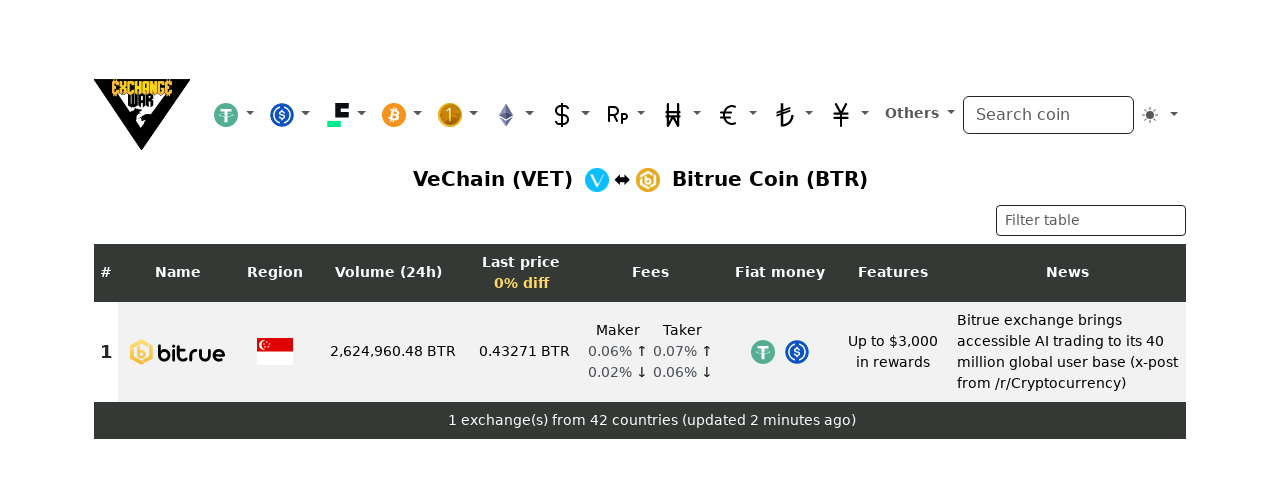

--- FILE ---
content_type: image/svg+xml
request_url: https://exchangewar.info/logos/bitrue2.svg
body_size: 3871
content:
<?xml version="1.0" encoding="UTF-8"?>
<svg xmlns="http://www.w3.org/2000/svg" xmlns:xlink="http://www.w3.org/1999/xlink" width="96" height="26.163392" viewBox="0 0 96 26.163392">
<defs>
<linearGradient id="linear-pattern-0" gradientUnits="userSpaceOnUse" x1="8.3369" y1="593.823425" x2="8.3369" y2="588.400208" gradientTransform="matrix(4.223016, 0, 0, -4.826304, -23.76311, 2865.978048)">
<stop offset="0" stop-color="rgb(100%, 88.627452%, 45.882353%)" stop-opacity="1"/>
<stop offset="1" stop-color="rgb(94.117647%, 71.764708%, 21.176471%)" stop-opacity="1"/>
</linearGradient>
</defs>
<style>
        @media (prefers-color-scheme: dark) {
                #dark { filter: invert(100%); }
        }
</style>
<path fill-rule="nonzero" id="dark" fill="rgb(0%, 0%, 0%)" fill-opacity="1" d="M 31.195312 16.523438 C 31.195312 17.003906 31.289062 17.457031 31.46875 17.875 C 31.644531 18.292969 31.886719 18.660156 32.191406 18.984375 C 32.820312 19.628906 33.6875 19.996094 34.589844 19.996094 C 35.488281 19.996094 36.359375 19.628906 36.984375 18.984375 C 37.628906 18.324219 37.984375 17.4375 37.96875 16.523438 C 37.96875 15.605469 37.613281 14.71875 36.984375 14.0625 C 36.679688 13.738281 36.308594 13.496094 35.90625 13.320312 C 35.488281 13.144531 35.039062 13.046875 34.589844 13.046875 C 33.6875 13.046875 32.820312 13.417969 32.191406 14.0625 C 31.886719 14.382812 31.628906 14.753906 31.46875 15.171875 C 31.273438 15.589844 31.195312 16.054688 31.195312 16.523438 Z M 28.347656 6.964844 C 28.347656 6.757812 28.378906 6.5625 28.460938 6.371094 C 28.523438 6.195312 28.636719 6.03125 28.765625 5.886719 C 28.894531 5.757812 29.054688 5.648438 29.214844 5.566406 C 29.390625 5.484375 29.585938 5.453125 29.777344 5.453125 C 29.988281 5.453125 30.164062 5.484375 30.339844 5.566406 C 30.679688 5.726562 30.953125 6.015625 31.082031 6.371094 C 31.144531 6.546875 31.179688 6.757812 31.179688 6.964844 L 31.179688 11.890625 C 31.324219 11.632812 31.515625 11.40625 31.757812 11.179688 C 32 10.957031 32.289062 10.777344 32.59375 10.617188 C 32.898438 10.457031 33.222656 10.328125 33.558594 10.230469 C 33.898438 10.136719 34.234375 10.085938 34.574219 10.085938 C 35.410156 10.085938 36.230469 10.246094 36.984375 10.585938 C 37.726562 10.90625 38.402344 11.375 38.964844 11.96875 C 39.527344 12.566406 39.976562 13.257812 40.300781 14.011719 C 40.621094 14.800781 40.796875 15.652344 40.796875 16.507812 C 40.796875 17.359375 40.636719 18.210938 40.300781 18.984375 C 39.976562 19.738281 39.527344 20.414062 38.964844 21.011719 C 38.402344 21.589844 37.726562 22.054688 36.984375 22.378906 C 36.230469 22.714844 35.410156 22.894531 34.574219 22.875 C 33.734375 22.875 32.914062 22.714844 32.160156 22.378906 C 31.417969 22.054688 30.742188 21.589844 30.179688 21.011719 C 29.601562 20.429688 29.152344 19.738281 28.828125 18.984375 C 28.492188 18.195312 28.332031 17.359375 28.332031 16.507812 L 28.332031 6.964844 Z M 42.664062 11.550781 C 42.664062 10.972656 43.019531 10.441406 43.550781 10.214844 C 43.726562 10.136719 43.917969 10.101562 44.113281 10.101562 C 44.304688 10.101562 44.484375 10.136719 44.660156 10.214844 C 44.996094 10.375 45.253906 10.648438 45.382812 10.988281 C 45.449219 11.164062 45.496094 11.359375 45.496094 11.550781 L 45.496094 21.429688 C 45.496094 21.816406 45.351562 22.167969 45.09375 22.457031 C 44.964844 22.585938 44.820312 22.699219 44.644531 22.765625 C 44.464844 22.84375 44.289062 22.875 44.097656 22.875 C 43.902344 22.875 43.710938 22.84375 43.550781 22.765625 C 43.210938 22.621094 42.921875 22.347656 42.777344 21.992188 C 42.695312 21.816406 42.664062 21.621094 42.664062 21.429688 Z M 42.550781 7.207031 C 42.550781 6.789062 42.710938 6.386719 43.003906 6.082031 C 43.148438 5.9375 43.308594 5.824219 43.484375 5.742188 C 43.679688 5.664062 43.871094 5.613281 44.097656 5.613281 C 44.304688 5.613281 44.5 5.664062 44.691406 5.742188 C 44.882812 5.824219 45.046875 5.9375 45.175781 6.082031 C 45.320312 6.226562 45.429688 6.386719 45.511719 6.578125 C 45.59375 6.773438 45.640625 6.980469 45.640625 7.191406 C 45.640625 7.417969 45.59375 7.625 45.511719 7.820312 C 45.429688 8.011719 45.320312 8.171875 45.175781 8.316406 C 45.03125 8.460938 44.867188 8.574219 44.691406 8.65625 C 44.5 8.734375 44.304688 8.785156 44.097656 8.785156 C 43.871094 8.785156 43.679688 8.734375 43.484375 8.65625 C 43.308594 8.574219 43.132812 8.460938 43.003906 8.316406 C 42.710938 8.027344 42.550781 7.625 42.550781 7.207031 Z M 47.347656 7.769531 C 47.347656 7.175781 47.683594 6.644531 48.230469 6.402344 C 48.40625 6.324219 48.585938 6.289062 48.777344 6.289062 C 49.164062 6.289062 49.535156 6.433594 49.808594 6.707031 C 49.9375 6.835938 50.046875 7 50.128906 7.175781 C 50.210938 7.351562 50.257812 7.546875 50.257812 7.753906 L 50.257812 9.878906 L 54.730469 9.878906 C 54.921875 9.878906 55.117188 9.910156 55.292969 9.992188 C 55.632812 10.136719 55.90625 10.425781 56.050781 10.761719 C 56.128906 10.941406 56.160156 11.132812 56.160156 11.324219 C 56.160156 11.519531 56.128906 11.695312 56.050781 11.871094 C 55.824219 12.386719 55.308594 12.726562 54.730469 12.726562 L 50.257812 12.726562 L 50.257812 16.554688 C 50.257812 17.035156 50.339844 17.488281 50.515625 17.90625 C 50.691406 18.324219 50.917969 18.679688 51.222656 19 C 51.511719 19.304688 51.867188 19.546875 52.269531 19.722656 C 52.671875 19.902344 53.105469 19.980469 53.589844 19.980469 C 54.007812 19.980469 54.390625 19.917969 54.746094 19.804688 C 55.101562 19.675781 55.4375 19.480469 55.742188 19.207031 C 55.921875 19.0625 56.082031 18.933594 56.242188 18.855469 C 56.402344 18.757812 56.597656 18.710938 56.820312 18.710938 C 56.984375 18.710938 57.144531 18.742188 57.289062 18.824219 C 57.449219 18.886719 57.578125 18.984375 57.691406 19.113281 C 57.804688 19.242188 57.898438 19.386719 57.980469 19.5625 C 58.058594 19.738281 58.09375 19.917969 58.09375 20.109375 C 58.09375 20.335938 58.042969 20.558594 57.964844 20.769531 C 57.882812 20.976562 57.753906 21.171875 57.578125 21.332031 C 57.0625 21.847656 56.4375 22.25 55.761719 22.507812 C 55.085938 22.765625 54.359375 22.894531 53.589844 22.894531 C 52.75 22.894531 51.914062 22.730469 51.144531 22.394531 C 50.402344 22.074219 49.726562 21.621094 49.164062 21.042969 C 48.601562 20.464844 48.152344 19.773438 47.828125 19.03125 C 47.492188 18.242188 47.328125 17.390625 47.328125 16.539062 L 47.328125 7.769531 Z M 59.957031 16.8125 C 59.957031 15.910156 60.136719 15.027344 60.472656 14.207031 C 60.796875 13.417969 61.277344 12.675781 61.875 12.066406 C 62.46875 11.453125 63.175781 10.972656 63.949219 10.617188 C 64.738281 10.265625 65.605469 10.085938 66.472656 10.085938 L 66.507812 10.085938 C 66.972656 10.085938 67.34375 10.214844 67.585938 10.488281 C 67.839844 10.761719 67.96875 11.117188 67.96875 11.535156 C 67.96875 11.742188 67.9375 11.9375 67.859375 12.113281 C 67.792969 12.289062 67.679688 12.453125 67.550781 12.582031 C 67.277344 12.855469 66.890625 13 66.507812 13 L 66.441406 13 C 65.960938 13 65.492188 13.113281 65.058594 13.304688 C 64.625 13.496094 64.238281 13.769531 63.898438 14.109375 C 63.5625 14.445312 63.304688 14.832031 63.097656 15.285156 C 62.886719 15.734375 62.789062 16.234375 62.789062 16.730469 L 62.789062 21.316406 C 62.789062 21.507812 62.757812 21.703125 62.675781 21.878906 C 62.597656 22.054688 62.5 22.199219 62.386719 22.347656 C 62.257812 22.472656 62.113281 22.585938 61.953125 22.652344 C 61.601562 22.796875 61.214844 22.796875 60.859375 22.652344 C 60.683594 22.570312 60.523438 22.472656 60.394531 22.347656 C 60.121094 22.074219 59.957031 21.703125 59.957031 21.316406 Z M 69.820312 11.535156 C 69.820312 11.148438 69.964844 10.792969 70.222656 10.503906 C 70.351562 10.375 70.496094 10.265625 70.671875 10.199219 C 70.851562 10.121094 71.027344 10.085938 71.21875 10.085938 C 71.605469 10.085938 71.960938 10.230469 72.234375 10.503906 C 72.363281 10.632812 72.457031 10.792969 72.539062 10.972656 C 72.621094 11.148438 72.652344 11.34375 72.652344 11.535156 L 72.652344 16.730469 C 72.652344 17.199219 72.730469 17.617188 72.894531 18.019531 C 73.199219 18.789062 73.808594 19.402344 74.566406 19.738281 C 74.953125 19.902344 75.371094 19.980469 75.820312 19.980469 C 76.625 19.996094 77.414062 19.644531 77.945312 19.03125 C 78.203125 18.726562 78.410156 18.371094 78.523438 18.003906 C 78.652344 17.601562 78.734375 17.164062 78.734375 16.714844 L 78.734375 11.550781 C 78.734375 11.164062 78.894531 10.792969 79.167969 10.519531 C 79.296875 10.394531 79.457031 10.28125 79.632812 10.214844 C 79.8125 10.136719 79.988281 10.101562 80.179688 10.101562 C 80.550781 10.101562 80.90625 10.246094 81.164062 10.519531 C 81.417969 10.792969 81.566406 11.164062 81.566406 11.550781 L 81.566406 16.714844 C 81.566406 17.566406 81.417969 18.371094 81.128906 19.128906 C 80.855469 19.851562 80.453125 20.511719 79.921875 21.089844 C 79.410156 21.652344 78.796875 22.105469 78.105469 22.425781 C 77.398438 22.746094 76.640625 22.910156 75.820312 22.910156 C 74.984375 22.910156 74.210938 22.746094 73.472656 22.425781 C 72.75 22.105469 72.105469 21.652344 71.558594 21.089844 C 70.433594 19.917969 69.804688 18.355469 69.804688 16.714844 L 69.804688 11.535156 Z M 86.601562 17.824219 C 86.824219 18.484375 87.226562 19.046875 87.773438 19.464844 C 88.046875 19.660156 88.335938 19.820312 88.675781 19.933594 C 88.996094 20.046875 89.351562 20.109375 89.703125 20.109375 C 90.089844 20.109375 90.398438 20.078125 90.652344 20.011719 C 90.894531 19.949219 91.136719 19.835938 91.363281 19.707031 C 91.667969 19.53125 91.941406 19.433594 92.199219 19.433594 C 92.390625 19.433594 92.585938 19.480469 92.746094 19.5625 C 92.921875 19.644531 93.066406 19.753906 93.179688 19.902344 C 93.4375 20.191406 93.582031 20.558594 93.582031 20.945312 C 93.582031 21.234375 93.484375 21.507812 93.308594 21.75 C 93.117188 21.992188 92.859375 22.199219 92.519531 22.378906 C 92.132812 22.570312 91.714844 22.699219 91.296875 22.765625 C 90.78125 22.859375 90.25 22.910156 89.722656 22.910156 C 88.882812 22.910156 88.0625 22.746094 87.292969 22.410156 C 86.550781 22.089844 85.859375 21.621094 85.296875 21.042969 C 84.71875 20.464844 84.265625 19.773438 83.945312 19.015625 C 83.609375 18.226562 83.445312 17.390625 83.445312 16.539062 C 83.445312 15.683594 83.609375 14.832031 83.945312 14.027344 C 84.265625 13.273438 84.71875 12.582031 85.296875 12 C 85.875 11.421875 86.550781 10.957031 87.292969 10.632812 C 88.0625 10.296875 88.882812 10.121094 89.722656 10.136719 C 90.574219 10.136719 91.378906 10.296875 92.132812 10.632812 C 92.890625 10.972656 93.550781 11.421875 94.113281 11.984375 C 94.691406 12.566406 95.140625 13.238281 95.464844 13.996094 C 95.800781 14.769531 95.980469 15.589844 95.996094 16.472656 C 95.996094 16.890625 95.867188 17.230469 95.609375 17.488281 C 95.351562 17.746094 95.015625 17.875 94.613281 17.875 Z M 93.050781 15.378906 C 92.953125 15.027344 92.792969 14.671875 92.585938 14.367188 C 92.375 14.0625 92.132812 13.804688 91.84375 13.578125 C 91.554688 13.351562 91.234375 13.175781 90.878906 13.0625 C 90.523438 12.933594 90.140625 12.886719 89.738281 12.886719 C 89.335938 12.886719 88.964844 12.949219 88.609375 13.078125 C 88.257812 13.207031 87.933594 13.386719 87.660156 13.609375 C 87.386719 13.835938 87.132812 14.109375 86.9375 14.398438 C 86.746094 14.703125 86.582031 15.027344 86.503906 15.378906 Z M 93.050781 15.378906 "/>
<path fill-rule="nonzero" fill="url(#linear-pattern-0)" d="M 19.078125 17.503906 L 19.078125 4.457031 L 22.894531 6.628906 L 22.894531 19.691406 L 15.894531 23.679688 L 12.082031 21.507812 Z M 0 11.679688 L 3.8125 9.507812 L 3.8125 17.472656 L 15.265625 23.988281 L 11.453125 26.160156 L 0 19.644531 Z M 11.453125 0 L 18.453125 3.972656 L 18.453125 8.332031 L 11.453125 4.359375 L 0 10.890625 L 0 6.546875 Z M 7.175781 7.753906 L 9.765625 6.289062 L 9.765625 11.761719 C 10.039062 11.566406 10.648438 11.085938 11.597656 11.085938 C 12.820312 11.085938 13.867188 11.503906 14.734375 12.355469 C 15.605469 13.207031 16.023438 14.238281 16.023438 15.445312 C 16.023438 16.652344 15.589844 17.679688 14.734375 18.53125 C 13.867188 19.386719 12.839844 19.820312 11.597656 19.820312 C 10.359375 19.820312 9.316406 19.386719 8.460938 18.53125 C 7.59375 17.679688 7.175781 16.652344 7.175781 15.445312 Z M 10.296875 16.714844 C 10.648438 17.070312 11.085938 17.246094 11.597656 17.246094 C 12.097656 17.246094 12.53125 17.070312 12.886719 16.714844 C 13.238281 16.378906 13.433594 15.910156 13.433594 15.429688 C 13.433594 14.929688 13.257812 14.511719 12.886719 14.15625 C 12.546875 13.820312 12.082031 13.625 11.597656 13.625 C 11.101562 13.625 10.667969 13.804688 10.296875 14.15625 C 9.941406 14.480469 9.75 14.945312 9.75 15.429688 C 9.765625 15.925781 9.941406 16.359375 10.296875 16.714844 Z M 10.296875 16.714844 "/>
</svg>


--- FILE ---
content_type: image/svg+xml
request_url: https://exchangewar.info/coins/usdc2.svg
body_size: 473
content:
<?xml version="1.0" encoding="UTF-8"?>
<svg xmlns="http://www.w3.org/2000/svg" xmlns:xlink="http://www.w3.org/1999/xlink" width="24" height="24" viewBox="0 0 24 24">
<path fill-rule="nonzero" fill="rgb(4.313725%, 32.54902%, 74.901961%)" fill-opacity="1" d="M 12 23.75 C 18.488281 23.75 23.75 18.488281 23.75 12 C 23.75 5.511719 18.488281 0.25 12 0.25 C 5.511719 0.25 0.25 5.511719 0.25 12 C 0.25 18.488281 5.511719 23.75 12 23.75 Z M 12 23.75 "/>
<path fill-rule="nonzero" fill="rgb(100%, 100%, 100%)" fill-opacity="1" d="M 14.113281 3.445312 L 14.113281 4.957031 C 17.132812 5.867188 19.34375 8.671875 19.34375 12 C 19.34375 15.328125 17.132812 18.132812 14.113281 19.042969 L 14.113281 20.554688 C 17.964844 19.617188 20.8125 16.140625 20.8125 12 C 20.8125 7.859375 17.964844 4.382812 14.113281 3.445312 Z M 14.113281 3.445312 "/>
<path fill-rule="nonzero" fill="rgb(100%, 100%, 100%)" fill-opacity="1" d="M 4.65625 12 C 4.65625 8.671875 6.867188 5.867188 9.886719 4.957031 L 9.886719 3.445312 C 6.035156 4.382812 3.1875 7.859375 3.1875 12 C 3.1875 16.140625 6.035156 19.617188 9.886719 20.554688 L 9.886719 19.042969 C 6.867188 18.140625 4.65625 15.328125 4.65625 12 Z M 4.65625 12 "/>
<path fill-rule="nonzero" fill="rgb(100%, 100%, 100%)" fill-opacity="1" d="M 15.15625 13.636719 C 15.15625 10.632812 10.449219 11.867188 10.449219 10.207031 C 10.449219 9.613281 10.929688 9.230469 11.839844 9.230469 C 12.925781 9.230469 13.300781 9.761719 13.417969 10.472656 L 14.914062 10.472656 C 14.78125 9.136719 14.015625 8.292969 12.734375 8.039062 L 12.734375 6.859375 L 11.265625 6.859375 L 11.265625 7.996094 C 9.863281 8.175781 8.980469 8.992188 8.980469 10.207031 C 8.980469 13.226562 13.695312 12.09375 13.695312 13.726562 C 13.695312 14.34375 13.101562 14.753906 12.09375 14.753906 C 10.78125 14.753906 10.347656 14.171875 10.1875 13.375 L 8.726562 13.375 C 8.820312 14.835938 9.722656 15.753906 11.265625 15.984375 L 11.265625 17.140625 L 12.734375 17.140625 L 12.734375 16 C 14.242188 15.804688 15.15625 14.925781 15.15625 13.636719 Z M 15.15625 13.636719 "/>
</svg>


--- FILE ---
content_type: image/svg+xml
request_url: https://exchangewar.info/flags/Singapore2.svg
body_size: 447
content:
<?xml version="1.0" encoding="UTF-8"?>
<svg xmlns="http://www.w3.org/2000/svg" xmlns:xlink="http://www.w3.org/1999/xlink" width="36px" height="27px" viewBox="0 0 36 27">
<rect x="-3.6" y="-2.7" width="43.2" height="32.4" fill="rgb(100%, 100%, 100%)" fill-opacity="1"/>
<path fill-rule="evenodd" fill="rgb(87.450981%, 0%, 0%)" fill-opacity="1" d="M -1.125 0 L 39.375 0 L 39.375 13.5 L -1.125 13.5 Z M -1.125 0 "/>
<path fill-rule="evenodd" fill="rgb(100%, 100%, 100%)" fill-opacity="1" d="M 8.210938 2.261719 C 6.015625 2.734375 4.453125 4.679688 4.460938 6.925781 C 4.472656 9.171875 6.058594 11.101562 8.257812 11.554688 C 7.023438 11.910156 5.695312 11.761719 4.570312 11.140625 C 3.445312 10.515625 2.613281 9.472656 2.261719 8.234375 C 1.539062 5.671875 3.023438 3.007812 5.578125 2.273438 C 6.480469 2.015625 7.3125 2.007812 8.21875 2.261719 Z M 8.210938 2.261719 "/>
<path fill-rule="evenodd" fill="rgb(100%, 100%, 100%)" fill-opacity="1" d="M 7.480469 6.1875 L 7.757812 7.03125 L 7.027344 6.515625 L 6.304688 7.042969 L 6.570312 6.1875 L 5.851562 5.664062 L 6.746094 5.652344 L 7.027344 4.808594 L 7.308594 5.652344 L 8.195312 5.652344 Z M 8.464844 9.113281 L 8.746094 9.960938 L 8.015625 9.445312 L 7.289062 9.96875 L 7.558594 9.117188 L 6.839844 8.589844 L 7.734375 8.582031 L 8.011719 7.734375 L 8.292969 8.578125 L 9.191406 8.578125 Z M 11.757812 9.089844 L 12.03125 9.945312 L 11.300781 9.421875 L 10.582031 9.945312 L 10.84375 9.09375 L 10.125 8.574219 L 11.019531 8.5625 L 11.300781 7.71875 L 11.582031 8.5625 L 12.46875 8.5625 Z M 12.734375 6.1875 L 13.011719 7.035156 L 12.28125 6.519531 L 11.558594 7.042969 L 11.828125 6.191406 L 11.105469 5.664062 L 12.003906 5.660156 L 12.273438 4.808594 L 12.554688 5.652344 L 13.453125 5.652344 Z M 10.128906 4.257812 L 10.410156 5.113281 L 9.679688 4.589844 L 8.953125 5.117188 L 9.226562 4.265625 L 8.503906 3.734375 L 9.394531 3.730469 L 9.675781 2.878906 L 9.957031 3.722656 L 10.855469 3.722656 Z M 10.128906 4.257812 "/>
</svg>
